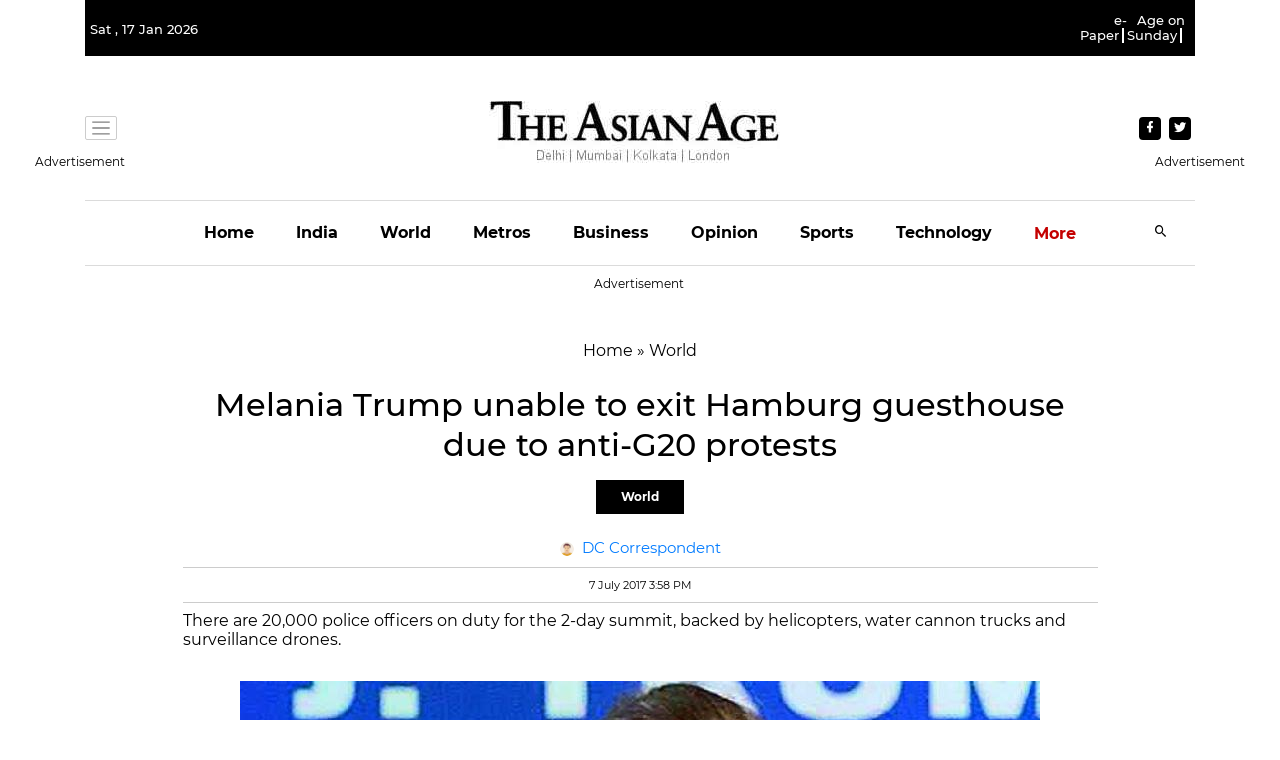

--- FILE ---
content_type: text/html; charset=utf-8
request_url: https://www.google.com/recaptcha/api2/aframe
body_size: 268
content:
<!DOCTYPE HTML><html><head><meta http-equiv="content-type" content="text/html; charset=UTF-8"></head><body><script nonce="mz1BYDwP-1of34bTApjJ4Q">/** Anti-fraud and anti-abuse applications only. See google.com/recaptcha */ try{var clients={'sodar':'https://pagead2.googlesyndication.com/pagead/sodar?'};window.addEventListener("message",function(a){try{if(a.source===window.parent){var b=JSON.parse(a.data);var c=clients[b['id']];if(c){var d=document.createElement('img');d.src=c+b['params']+'&rc='+(localStorage.getItem("rc::a")?sessionStorage.getItem("rc::b"):"");window.document.body.appendChild(d);sessionStorage.setItem("rc::e",parseInt(sessionStorage.getItem("rc::e")||0)+1);localStorage.setItem("rc::h",'1768619385111');}}}catch(b){}});window.parent.postMessage("_grecaptcha_ready", "*");}catch(b){}</script></body></html>

--- FILE ---
content_type: text/html
request_url: https://google-bidout-d.openx.net/w/1.0/pd?plm=5
body_size: 158
content:
<html>
<head><title>Pixels</title></head>
<body>

<img src="https://cm.g.doubleclick.net/pixel?google_nid=openx&google_cm&google_sc"><img src="https://cm.g.doubleclick.net/pixel?google_nid=openx&google_hm=MjNmZjY3YjEtYTgzMC0yZmY1LWQ4MWMtMTNmMDg5ZDczYTQx"><img src="https://match.adsrvr.org/track/cmf/openx?oxid=0f90b47b-6147-7151-cdfc-49494335f421&gdpr=0"><img src="https://ups.analytics.yahoo.com/ups/58934/cms"><img src="https://ad.turn.com/r/cs?pid=9&gdpr=0">

</body>
</html>
